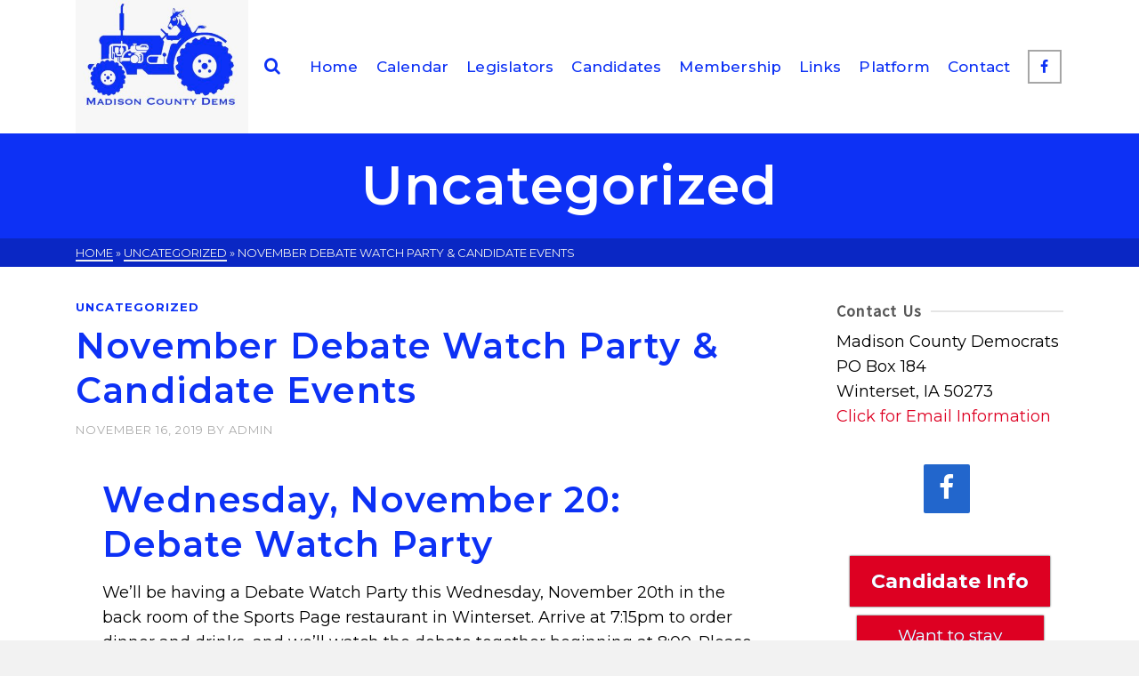

--- FILE ---
content_type: text/html; charset=UTF-8
request_url: https://www.madisoncountyiowademocrats.org/uncategorized/november-debate-watch-party-candidate-events/
body_size: 14712
content:
<!DOCTYPE html>
<html class="no-js" lang="en" itemtype="https://schema.org/Blog" itemscope>
<head>
	<meta charset="UTF-8">
	<link rel="profile" href="https://gmpg.org/xfn/11">
	<meta name="viewport" content="width=device-width, initial-scale=1.0">
	<meta http-equiv="X-UA-Compatible" content="IE=edge">
	<script>(function(html){html.className = html.className.replace(/\bno-js\b/,'js')})(document.documentElement);</script>
<meta name='robots' content='index, follow, max-image-preview:large, max-snippet:-1, max-video-preview:-1' />
	<style>img:is([sizes="auto" i], [sizes^="auto," i]) { contain-intrinsic-size: 3000px 1500px }</style>
	
	<!-- This site is optimized with the Yoast SEO plugin v26.3 - https://yoast.com/wordpress/plugins/seo/ -->
	<title>November Debate Watch Party &amp; Candidate Events - Madison County Democrats</title>
	<link rel="canonical" href="https://www.madisoncountyiowademocrats.org/uncategorized/november-debate-watch-party-candidate-events/" />
	<meta property="og:locale" content="en_US" />
	<meta property="og:type" content="article" />
	<meta property="og:title" content="November Debate Watch Party &amp; Candidate Events - Madison County Democrats" />
	<meta property="og:description" content="Wednesday, November 20: Debate Watch Party We&#8217;ll be having a Debate Watch Party this Wednesday, November 20th in the back room of the Sports Page restaurant in Winterset. Arrive at 7:15pm to order dinner and drinks, and we&#8217;ll watch the &hellip; Read More" />
	<meta property="og:url" content="https://www.madisoncountyiowademocrats.org/uncategorized/november-debate-watch-party-candidate-events/" />
	<meta property="og:site_name" content="Madison County Democrats" />
	<meta property="article:publisher" content="https://www.facebook.com/MadisonCountyDems/" />
	<meta property="article:published_time" content="2019-11-16T21:34:38+00:00" />
	<meta property="og:image" content="https://www.madisoncountyiowademocrats.org/wp-content/uploads/2018/09/20258097_10214146841773753_5218663967299163585_n.jpg" />
	<meta property="og:image:width" content="960" />
	<meta property="og:image:height" content="540" />
	<meta property="og:image:type" content="image/jpeg" />
	<meta name="author" content="admin" />
	<meta name="twitter:card" content="summary_large_image" />
	<meta name="twitter:label1" content="Written by" />
	<meta name="twitter:data1" content="admin" />
	<meta name="twitter:label2" content="Est. reading time" />
	<meta name="twitter:data2" content="1 minute" />
	<script type="application/ld+json" class="yoast-schema-graph">{"@context":"https://schema.org","@graph":[{"@type":"Article","@id":"https://www.madisoncountyiowademocrats.org/uncategorized/november-debate-watch-party-candidate-events/#article","isPartOf":{"@id":"https://www.madisoncountyiowademocrats.org/uncategorized/november-debate-watch-party-candidate-events/"},"author":{"name":"admin","@id":"https://www.madisoncountyiowademocrats.org/#/schema/person/0205b03556fcbe11c8aca723751bab56"},"headline":"November Debate Watch Party &#038; Candidate Events","datePublished":"2019-11-16T21:34:38+00:00","mainEntityOfPage":{"@id":"https://www.madisoncountyiowademocrats.org/uncategorized/november-debate-watch-party-candidate-events/"},"wordCount":311,"publisher":{"@id":"https://www.madisoncountyiowademocrats.org/#organization"},"image":{"@id":"https://www.madisoncountyiowademocrats.org/uncategorized/november-debate-watch-party-candidate-events/#primaryimage"},"thumbnailUrl":"https://www.madisoncountyiowademocrats.org/wp-content/uploads/2018/10/22448537_10214917447878424_2705156585878248348_n.jpg","inLanguage":"en"},{"@type":"WebPage","@id":"https://www.madisoncountyiowademocrats.org/uncategorized/november-debate-watch-party-candidate-events/","url":"https://www.madisoncountyiowademocrats.org/uncategorized/november-debate-watch-party-candidate-events/","name":"November Debate Watch Party & Candidate Events - Madison County Democrats","isPartOf":{"@id":"https://www.madisoncountyiowademocrats.org/#website"},"primaryImageOfPage":{"@id":"https://www.madisoncountyiowademocrats.org/uncategorized/november-debate-watch-party-candidate-events/#primaryimage"},"image":{"@id":"https://www.madisoncountyiowademocrats.org/uncategorized/november-debate-watch-party-candidate-events/#primaryimage"},"thumbnailUrl":"https://www.madisoncountyiowademocrats.org/wp-content/uploads/2018/10/22448537_10214917447878424_2705156585878248348_n.jpg","datePublished":"2019-11-16T21:34:38+00:00","breadcrumb":{"@id":"https://www.madisoncountyiowademocrats.org/uncategorized/november-debate-watch-party-candidate-events/#breadcrumb"},"inLanguage":"en","potentialAction":[{"@type":"ReadAction","target":["https://www.madisoncountyiowademocrats.org/uncategorized/november-debate-watch-party-candidate-events/"]}]},{"@type":"ImageObject","inLanguage":"en","@id":"https://www.madisoncountyiowademocrats.org/uncategorized/november-debate-watch-party-candidate-events/#primaryimage","url":"https://www.madisoncountyiowademocrats.org/wp-content/uploads/2018/10/22448537_10214917447878424_2705156585878248348_n.jpg","contentUrl":"https://www.madisoncountyiowademocrats.org/wp-content/uploads/2018/10/22448537_10214917447878424_2705156585878248348_n.jpg","width":960,"height":720},{"@type":"BreadcrumbList","@id":"https://www.madisoncountyiowademocrats.org/uncategorized/november-debate-watch-party-candidate-events/#breadcrumb","itemListElement":[{"@type":"ListItem","position":1,"name":"Home","item":"https://www.madisoncountyiowademocrats.org/"},{"@type":"ListItem","position":2,"name":"November Debate Watch Party &#038; Candidate Events"}]},{"@type":"WebSite","@id":"https://www.madisoncountyiowademocrats.org/#website","url":"https://www.madisoncountyiowademocrats.org/","name":"Madison County Democrats","description":"Democratic Central Committee in Madison County, Iowa","publisher":{"@id":"https://www.madisoncountyiowademocrats.org/#organization"},"potentialAction":[{"@type":"SearchAction","target":{"@type":"EntryPoint","urlTemplate":"https://www.madisoncountyiowademocrats.org/?s={search_term_string}"},"query-input":{"@type":"PropertyValueSpecification","valueRequired":true,"valueName":"search_term_string"}}],"inLanguage":"en"},{"@type":"Organization","@id":"https://www.madisoncountyiowademocrats.org/#organization","name":"Madison County IA Democrats","url":"https://www.madisoncountyiowademocrats.org/","logo":{"@type":"ImageObject","inLanguage":"en","@id":"https://www.madisoncountyiowademocrats.org/#/schema/logo/image/","url":"http://www.madcodemsia.com/wp-content/uploads/2017/04/new-democrats-logo-e1493141222707.png","contentUrl":"http://www.madcodemsia.com/wp-content/uploads/2017/04/new-democrats-logo-e1493141222707.png","width":755,"height":689,"caption":"Madison County IA Democrats"},"image":{"@id":"https://www.madisoncountyiowademocrats.org/#/schema/logo/image/"},"sameAs":["https://www.facebook.com/MadisonCountyDems/"]},{"@type":"Person","@id":"https://www.madisoncountyiowademocrats.org/#/schema/person/0205b03556fcbe11c8aca723751bab56","name":"admin","image":{"@type":"ImageObject","inLanguage":"en","@id":"https://www.madisoncountyiowademocrats.org/#/schema/person/image/","url":"https://secure.gravatar.com/avatar/252455554d6cac3bfaeba6bc55c8815d3dcf8ba07b9ff77d89026b0bbf8decfc?s=96&d=mm&r=g","contentUrl":"https://secure.gravatar.com/avatar/252455554d6cac3bfaeba6bc55c8815d3dcf8ba07b9ff77d89026b0bbf8decfc?s=96&d=mm&r=g","caption":"admin"}}]}</script>
	<!-- / Yoast SEO plugin. -->


<link rel='dns-prefetch' href='//fonts.googleapis.com' />
<link rel="alternate" type="application/rss+xml" title="Madison County Democrats &raquo; Feed" href="https://www.madisoncountyiowademocrats.org/feed/" />
<script type="text/javascript">
/* <![CDATA[ */
window._wpemojiSettings = {"baseUrl":"https:\/\/s.w.org\/images\/core\/emoji\/16.0.1\/72x72\/","ext":".png","svgUrl":"https:\/\/s.w.org\/images\/core\/emoji\/16.0.1\/svg\/","svgExt":".svg","source":{"concatemoji":"https:\/\/www.madisoncountyiowademocrats.org\/wp-includes\/js\/wp-emoji-release.min.js?ver=6.8.3"}};
/*! This file is auto-generated */
!function(s,n){var o,i,e;function c(e){try{var t={supportTests:e,timestamp:(new Date).valueOf()};sessionStorage.setItem(o,JSON.stringify(t))}catch(e){}}function p(e,t,n){e.clearRect(0,0,e.canvas.width,e.canvas.height),e.fillText(t,0,0);var t=new Uint32Array(e.getImageData(0,0,e.canvas.width,e.canvas.height).data),a=(e.clearRect(0,0,e.canvas.width,e.canvas.height),e.fillText(n,0,0),new Uint32Array(e.getImageData(0,0,e.canvas.width,e.canvas.height).data));return t.every(function(e,t){return e===a[t]})}function u(e,t){e.clearRect(0,0,e.canvas.width,e.canvas.height),e.fillText(t,0,0);for(var n=e.getImageData(16,16,1,1),a=0;a<n.data.length;a++)if(0!==n.data[a])return!1;return!0}function f(e,t,n,a){switch(t){case"flag":return n(e,"\ud83c\udff3\ufe0f\u200d\u26a7\ufe0f","\ud83c\udff3\ufe0f\u200b\u26a7\ufe0f")?!1:!n(e,"\ud83c\udde8\ud83c\uddf6","\ud83c\udde8\u200b\ud83c\uddf6")&&!n(e,"\ud83c\udff4\udb40\udc67\udb40\udc62\udb40\udc65\udb40\udc6e\udb40\udc67\udb40\udc7f","\ud83c\udff4\u200b\udb40\udc67\u200b\udb40\udc62\u200b\udb40\udc65\u200b\udb40\udc6e\u200b\udb40\udc67\u200b\udb40\udc7f");case"emoji":return!a(e,"\ud83e\udedf")}return!1}function g(e,t,n,a){var r="undefined"!=typeof WorkerGlobalScope&&self instanceof WorkerGlobalScope?new OffscreenCanvas(300,150):s.createElement("canvas"),o=r.getContext("2d",{willReadFrequently:!0}),i=(o.textBaseline="top",o.font="600 32px Arial",{});return e.forEach(function(e){i[e]=t(o,e,n,a)}),i}function t(e){var t=s.createElement("script");t.src=e,t.defer=!0,s.head.appendChild(t)}"undefined"!=typeof Promise&&(o="wpEmojiSettingsSupports",i=["flag","emoji"],n.supports={everything:!0,everythingExceptFlag:!0},e=new Promise(function(e){s.addEventListener("DOMContentLoaded",e,{once:!0})}),new Promise(function(t){var n=function(){try{var e=JSON.parse(sessionStorage.getItem(o));if("object"==typeof e&&"number"==typeof e.timestamp&&(new Date).valueOf()<e.timestamp+604800&&"object"==typeof e.supportTests)return e.supportTests}catch(e){}return null}();if(!n){if("undefined"!=typeof Worker&&"undefined"!=typeof OffscreenCanvas&&"undefined"!=typeof URL&&URL.createObjectURL&&"undefined"!=typeof Blob)try{var e="postMessage("+g.toString()+"("+[JSON.stringify(i),f.toString(),p.toString(),u.toString()].join(",")+"));",a=new Blob([e],{type:"text/javascript"}),r=new Worker(URL.createObjectURL(a),{name:"wpTestEmojiSupports"});return void(r.onmessage=function(e){c(n=e.data),r.terminate(),t(n)})}catch(e){}c(n=g(i,f,p,u))}t(n)}).then(function(e){for(var t in e)n.supports[t]=e[t],n.supports.everything=n.supports.everything&&n.supports[t],"flag"!==t&&(n.supports.everythingExceptFlag=n.supports.everythingExceptFlag&&n.supports[t]);n.supports.everythingExceptFlag=n.supports.everythingExceptFlag&&!n.supports.flag,n.DOMReady=!1,n.readyCallback=function(){n.DOMReady=!0}}).then(function(){return e}).then(function(){var e;n.supports.everything||(n.readyCallback(),(e=n.source||{}).concatemoji?t(e.concatemoji):e.wpemoji&&e.twemoji&&(t(e.twemoji),t(e.wpemoji)))}))}((window,document),window._wpemojiSettings);
/* ]]> */
</script>
<style id='wp-emoji-styles-inline-css' type='text/css'>

	img.wp-smiley, img.emoji {
		display: inline !important;
		border: none !important;
		box-shadow: none !important;
		height: 1em !important;
		width: 1em !important;
		margin: 0 0.07em !important;
		vertical-align: -0.1em !important;
		background: none !important;
		padding: 0 !important;
	}
</style>
<link rel='stylesheet' id='wp-block-library-css' href='https://www.madisoncountyiowademocrats.org/wp-includes/css/dist/block-library/style.min.css?ver=6.8.3' type='text/css' media='all' />
<style id='classic-theme-styles-inline-css' type='text/css'>
/*! This file is auto-generated */
.wp-block-button__link{color:#fff;background-color:#32373c;border-radius:9999px;box-shadow:none;text-decoration:none;padding:calc(.667em + 2px) calc(1.333em + 2px);font-size:1.125em}.wp-block-file__button{background:#32373c;color:#fff;text-decoration:none}
</style>
<style id='esf-fb-halfwidth-style-inline-css' type='text/css'>
.wp-block-create-block-easy-social-feed-facebook-carousel{background-color:#21759b;color:#fff;padding:2px}

</style>
<style id='esf-fb-fullwidth-style-inline-css' type='text/css'>
.wp-block-create-block-easy-social-feed-facebook-carousel{background-color:#21759b;color:#fff;padding:2px}

</style>
<style id='esf-fb-thumbnail-style-inline-css' type='text/css'>
.wp-block-create-block-easy-social-feed-facebook-carousel{background-color:#21759b;color:#fff;padding:2px}

</style>
<style id='global-styles-inline-css' type='text/css'>
:root{--wp--preset--aspect-ratio--square: 1;--wp--preset--aspect-ratio--4-3: 4/3;--wp--preset--aspect-ratio--3-4: 3/4;--wp--preset--aspect-ratio--3-2: 3/2;--wp--preset--aspect-ratio--2-3: 2/3;--wp--preset--aspect-ratio--16-9: 16/9;--wp--preset--aspect-ratio--9-16: 9/16;--wp--preset--color--black: #000000;--wp--preset--color--cyan-bluish-gray: #abb8c3;--wp--preset--color--white: #ffffff;--wp--preset--color--pale-pink: #f78da7;--wp--preset--color--vivid-red: #cf2e2e;--wp--preset--color--luminous-vivid-orange: #ff6900;--wp--preset--color--luminous-vivid-amber: #fcb900;--wp--preset--color--light-green-cyan: #7bdcb5;--wp--preset--color--vivid-green-cyan: #00d084;--wp--preset--color--pale-cyan-blue: #8ed1fc;--wp--preset--color--vivid-cyan-blue: #0693e3;--wp--preset--color--vivid-purple: #9b51e0;--wp--preset--color--central-palette-1: #000000;--wp--preset--color--central-palette-2: #FFFFFF;--wp--preset--color--central-palette-3: #0D31F5;--wp--preset--color--central-palette-4: #20FC8F;--wp--preset--gradient--vivid-cyan-blue-to-vivid-purple: linear-gradient(135deg,rgba(6,147,227,1) 0%,rgb(155,81,224) 100%);--wp--preset--gradient--light-green-cyan-to-vivid-green-cyan: linear-gradient(135deg,rgb(122,220,180) 0%,rgb(0,208,130) 100%);--wp--preset--gradient--luminous-vivid-amber-to-luminous-vivid-orange: linear-gradient(135deg,rgba(252,185,0,1) 0%,rgba(255,105,0,1) 100%);--wp--preset--gradient--luminous-vivid-orange-to-vivid-red: linear-gradient(135deg,rgba(255,105,0,1) 0%,rgb(207,46,46) 100%);--wp--preset--gradient--very-light-gray-to-cyan-bluish-gray: linear-gradient(135deg,rgb(238,238,238) 0%,rgb(169,184,195) 100%);--wp--preset--gradient--cool-to-warm-spectrum: linear-gradient(135deg,rgb(74,234,220) 0%,rgb(151,120,209) 20%,rgb(207,42,186) 40%,rgb(238,44,130) 60%,rgb(251,105,98) 80%,rgb(254,248,76) 100%);--wp--preset--gradient--blush-light-purple: linear-gradient(135deg,rgb(255,206,236) 0%,rgb(152,150,240) 100%);--wp--preset--gradient--blush-bordeaux: linear-gradient(135deg,rgb(254,205,165) 0%,rgb(254,45,45) 50%,rgb(107,0,62) 100%);--wp--preset--gradient--luminous-dusk: linear-gradient(135deg,rgb(255,203,112) 0%,rgb(199,81,192) 50%,rgb(65,88,208) 100%);--wp--preset--gradient--pale-ocean: linear-gradient(135deg,rgb(255,245,203) 0%,rgb(182,227,212) 50%,rgb(51,167,181) 100%);--wp--preset--gradient--electric-grass: linear-gradient(135deg,rgb(202,248,128) 0%,rgb(113,206,126) 100%);--wp--preset--gradient--midnight: linear-gradient(135deg,rgb(2,3,129) 0%,rgb(40,116,252) 100%);--wp--preset--font-size--small: 13px;--wp--preset--font-size--medium: 20px;--wp--preset--font-size--large: 36px;--wp--preset--font-size--x-large: 42px;--wp--preset--spacing--20: 0.44rem;--wp--preset--spacing--30: 0.67rem;--wp--preset--spacing--40: 1rem;--wp--preset--spacing--50: 1.5rem;--wp--preset--spacing--60: 2.25rem;--wp--preset--spacing--70: 3.38rem;--wp--preset--spacing--80: 5.06rem;--wp--preset--shadow--natural: 6px 6px 9px rgba(0, 0, 0, 0.2);--wp--preset--shadow--deep: 12px 12px 50px rgba(0, 0, 0, 0.4);--wp--preset--shadow--sharp: 6px 6px 0px rgba(0, 0, 0, 0.2);--wp--preset--shadow--outlined: 6px 6px 0px -3px rgba(255, 255, 255, 1), 6px 6px rgba(0, 0, 0, 1);--wp--preset--shadow--crisp: 6px 6px 0px rgba(0, 0, 0, 1);}:where(.is-layout-flex){gap: 0.5em;}:where(.is-layout-grid){gap: 0.5em;}body .is-layout-flex{display: flex;}.is-layout-flex{flex-wrap: wrap;align-items: center;}.is-layout-flex > :is(*, div){margin: 0;}body .is-layout-grid{display: grid;}.is-layout-grid > :is(*, div){margin: 0;}:where(.wp-block-columns.is-layout-flex){gap: 2em;}:where(.wp-block-columns.is-layout-grid){gap: 2em;}:where(.wp-block-post-template.is-layout-flex){gap: 1.25em;}:where(.wp-block-post-template.is-layout-grid){gap: 1.25em;}.has-black-color{color: var(--wp--preset--color--black) !important;}.has-cyan-bluish-gray-color{color: var(--wp--preset--color--cyan-bluish-gray) !important;}.has-white-color{color: var(--wp--preset--color--white) !important;}.has-pale-pink-color{color: var(--wp--preset--color--pale-pink) !important;}.has-vivid-red-color{color: var(--wp--preset--color--vivid-red) !important;}.has-luminous-vivid-orange-color{color: var(--wp--preset--color--luminous-vivid-orange) !important;}.has-luminous-vivid-amber-color{color: var(--wp--preset--color--luminous-vivid-amber) !important;}.has-light-green-cyan-color{color: var(--wp--preset--color--light-green-cyan) !important;}.has-vivid-green-cyan-color{color: var(--wp--preset--color--vivid-green-cyan) !important;}.has-pale-cyan-blue-color{color: var(--wp--preset--color--pale-cyan-blue) !important;}.has-vivid-cyan-blue-color{color: var(--wp--preset--color--vivid-cyan-blue) !important;}.has-vivid-purple-color{color: var(--wp--preset--color--vivid-purple) !important;}.has-black-background-color{background-color: var(--wp--preset--color--black) !important;}.has-cyan-bluish-gray-background-color{background-color: var(--wp--preset--color--cyan-bluish-gray) !important;}.has-white-background-color{background-color: var(--wp--preset--color--white) !important;}.has-pale-pink-background-color{background-color: var(--wp--preset--color--pale-pink) !important;}.has-vivid-red-background-color{background-color: var(--wp--preset--color--vivid-red) !important;}.has-luminous-vivid-orange-background-color{background-color: var(--wp--preset--color--luminous-vivid-orange) !important;}.has-luminous-vivid-amber-background-color{background-color: var(--wp--preset--color--luminous-vivid-amber) !important;}.has-light-green-cyan-background-color{background-color: var(--wp--preset--color--light-green-cyan) !important;}.has-vivid-green-cyan-background-color{background-color: var(--wp--preset--color--vivid-green-cyan) !important;}.has-pale-cyan-blue-background-color{background-color: var(--wp--preset--color--pale-cyan-blue) !important;}.has-vivid-cyan-blue-background-color{background-color: var(--wp--preset--color--vivid-cyan-blue) !important;}.has-vivid-purple-background-color{background-color: var(--wp--preset--color--vivid-purple) !important;}.has-black-border-color{border-color: var(--wp--preset--color--black) !important;}.has-cyan-bluish-gray-border-color{border-color: var(--wp--preset--color--cyan-bluish-gray) !important;}.has-white-border-color{border-color: var(--wp--preset--color--white) !important;}.has-pale-pink-border-color{border-color: var(--wp--preset--color--pale-pink) !important;}.has-vivid-red-border-color{border-color: var(--wp--preset--color--vivid-red) !important;}.has-luminous-vivid-orange-border-color{border-color: var(--wp--preset--color--luminous-vivid-orange) !important;}.has-luminous-vivid-amber-border-color{border-color: var(--wp--preset--color--luminous-vivid-amber) !important;}.has-light-green-cyan-border-color{border-color: var(--wp--preset--color--light-green-cyan) !important;}.has-vivid-green-cyan-border-color{border-color: var(--wp--preset--color--vivid-green-cyan) !important;}.has-pale-cyan-blue-border-color{border-color: var(--wp--preset--color--pale-cyan-blue) !important;}.has-vivid-cyan-blue-border-color{border-color: var(--wp--preset--color--vivid-cyan-blue) !important;}.has-vivid-purple-border-color{border-color: var(--wp--preset--color--vivid-purple) !important;}.has-vivid-cyan-blue-to-vivid-purple-gradient-background{background: var(--wp--preset--gradient--vivid-cyan-blue-to-vivid-purple) !important;}.has-light-green-cyan-to-vivid-green-cyan-gradient-background{background: var(--wp--preset--gradient--light-green-cyan-to-vivid-green-cyan) !important;}.has-luminous-vivid-amber-to-luminous-vivid-orange-gradient-background{background: var(--wp--preset--gradient--luminous-vivid-amber-to-luminous-vivid-orange) !important;}.has-luminous-vivid-orange-to-vivid-red-gradient-background{background: var(--wp--preset--gradient--luminous-vivid-orange-to-vivid-red) !important;}.has-very-light-gray-to-cyan-bluish-gray-gradient-background{background: var(--wp--preset--gradient--very-light-gray-to-cyan-bluish-gray) !important;}.has-cool-to-warm-spectrum-gradient-background{background: var(--wp--preset--gradient--cool-to-warm-spectrum) !important;}.has-blush-light-purple-gradient-background{background: var(--wp--preset--gradient--blush-light-purple) !important;}.has-blush-bordeaux-gradient-background{background: var(--wp--preset--gradient--blush-bordeaux) !important;}.has-luminous-dusk-gradient-background{background: var(--wp--preset--gradient--luminous-dusk) !important;}.has-pale-ocean-gradient-background{background: var(--wp--preset--gradient--pale-ocean) !important;}.has-electric-grass-gradient-background{background: var(--wp--preset--gradient--electric-grass) !important;}.has-midnight-gradient-background{background: var(--wp--preset--gradient--midnight) !important;}.has-small-font-size{font-size: var(--wp--preset--font-size--small) !important;}.has-medium-font-size{font-size: var(--wp--preset--font-size--medium) !important;}.has-large-font-size{font-size: var(--wp--preset--font-size--large) !important;}.has-x-large-font-size{font-size: var(--wp--preset--font-size--x-large) !important;}
:where(.wp-block-post-template.is-layout-flex){gap: 1.25em;}:where(.wp-block-post-template.is-layout-grid){gap: 1.25em;}
:where(.wp-block-columns.is-layout-flex){gap: 2em;}:where(.wp-block-columns.is-layout-grid){gap: 2em;}
:root :where(.wp-block-pullquote){font-size: 1.5em;line-height: 1.6;}
</style>
<link rel='stylesheet' id='easy-facebook-likebox-custom-fonts-css' href='https://www.madisoncountyiowademocrats.org/wp-content/plugins/easy-facebook-likebox/frontend/assets/css/esf-custom-fonts.css?ver=6.8.3' type='text/css' media='all' />
<link rel='stylesheet' id='easy-facebook-likebox-popup-styles-css' href='https://www.madisoncountyiowademocrats.org/wp-content/plugins/easy-facebook-likebox/facebook/frontend/assets/css/esf-free-popup.css?ver=6.6.5' type='text/css' media='all' />
<link rel='stylesheet' id='easy-facebook-likebox-frontend-css' href='https://www.madisoncountyiowademocrats.org/wp-content/plugins/easy-facebook-likebox/facebook/frontend/assets/css/easy-facebook-likebox-frontend.css?ver=6.6.5' type='text/css' media='all' />
<link rel='stylesheet' id='easy-facebook-likebox-customizer-style-css' href='https://www.madisoncountyiowademocrats.org/wp-admin/admin-ajax.php?action=easy-facebook-likebox-customizer-style&#038;ver=6.6.5' type='text/css' media='all' />
<!--[if lt IE]>
<link rel='stylesheet' id='ascend_ie_fallback-css' href='https://www.madisoncountyiowademocrats.org/wp-content/themes/ascend_premium/assets/css/ie_fallback.css?ver=1.9.32' type='text/css' media='all' />
<![endif]-->
<link rel='stylesheet' id='tablepress-default-css' href='https://www.madisoncountyiowademocrats.org/wp-content/plugins/tablepress/css/build/default.css?ver=3.2.5' type='text/css' media='all' />
<link rel='stylesheet' id='esf-custom-fonts-css' href='https://www.madisoncountyiowademocrats.org/wp-content/plugins/easy-facebook-likebox/frontend/assets/css/esf-custom-fonts.css?ver=6.8.3' type='text/css' media='all' />
<link rel='stylesheet' id='esf-insta-frontend-css' href='https://www.madisoncountyiowademocrats.org/wp-content/plugins/easy-facebook-likebox//instagram/frontend/assets/css/esf-insta-frontend.css?ver=6.8.3' type='text/css' media='all' />
<link rel='stylesheet' id='esf-insta-customizer-style-css' href='https://www.madisoncountyiowademocrats.org/wp-admin/admin-ajax.php?action=esf-insta-customizer-style&#038;ver=6.8.3' type='text/css' media='all' />
<style id='kadence-blocks-global-variables-inline-css' type='text/css'>
:root {--global-kb-font-size-sm:clamp(0.8rem, 0.73rem + 0.217vw, 0.9rem);--global-kb-font-size-md:clamp(1.1rem, 0.995rem + 0.326vw, 1.25rem);--global-kb-font-size-lg:clamp(1.75rem, 1.576rem + 0.543vw, 2rem);--global-kb-font-size-xl:clamp(2.25rem, 1.728rem + 1.63vw, 3rem);--global-kb-font-size-xxl:clamp(2.5rem, 1.456rem + 3.26vw, 4rem);--global-kb-font-size-xxxl:clamp(2.75rem, 0.489rem + 7.065vw, 6rem);}:root {--global-palette1: #3182CE;--global-palette2: #2B6CB0;--global-palette3: #1A202C;--global-palette4: #2D3748;--global-palette5: #4A5568;--global-palette6: #718096;--global-palette7: #EDF2F7;--global-palette8: #F7FAFC;--global-palette9: #ffffff;}
</style>
<link rel='stylesheet' id='kadence_slider_css-css' href='https://www.madisoncountyiowademocrats.org/wp-content/plugins/kadence-slider/css/ksp.css?ver=2.3.6' type='text/css' media='all' />
<link rel='stylesheet' id='ascend_main-css' href='https://www.madisoncountyiowademocrats.org/wp-content/themes/ascend_premium/assets/css/ascend.css?ver=1.9.32' type='text/css' media='all' />
<link rel='stylesheet' id='ascend_posttype-css' href='https://www.madisoncountyiowademocrats.org/wp-content/themes/ascend_premium/assets/css/ascend_posttype.css?ver=1.9.32' type='text/css' media='all' />
<link rel='stylesheet' id='ascend_icons-css' href='https://www.madisoncountyiowademocrats.org/wp-content/themes/ascend_premium/assets/css/ascend_icons.css?ver=1.9.32' type='text/css' media='all' />
<link rel='stylesheet' id='redux-google-fonts-ascend-css' href='https://fonts.googleapis.com/css?family=Source+Sans+Pro%3A400%7CMontserrat%3A100%2C200%2C300%2C400%2C500%2C600%2C700%2C800%2C900%2C100italic%2C200italic%2C300italic%2C400italic%2C500italic%2C600italic%2C700italic%2C800italic%2C900italic%7CRaleway%3A400&#038;subset=latin&#038;ver=6.8.3' type='text/css' media='all' />
<link rel='stylesheet' id='redux-google-fonts-kadence_slider-css' href='https://fonts.googleapis.com/css?family=Raleway%3A800%2C400%2C300%2C200%7CMontserrat%3A600&#038;ver=6.8.3' type='text/css' media='all' />
<style id="kt_central_palette_gutenberg_css" type="text/css">.has-central-palette-1-color{color:#000000}.has-central-palette-1-background-color{background-color:#000000}.has-central-palette-2-color{color:#FFFFFF}.has-central-palette-2-background-color{background-color:#FFFFFF}.has-central-palette-3-color{color:#0D31F5}.has-central-palette-3-background-color{background-color:#0D31F5}.has-central-palette-4-color{color:#20FC8F}.has-central-palette-4-background-color{background-color:#20FC8F}
</style>
<script type="text/javascript" src="https://www.madisoncountyiowademocrats.org/wp-includes/js/jquery/jquery.min.js?ver=3.7.1" id="jquery-core-js"></script>
<script type="text/javascript" src="https://www.madisoncountyiowademocrats.org/wp-includes/js/jquery/jquery-migrate.min.js?ver=3.4.1" id="jquery-migrate-js"></script>
<script type="text/javascript" src="https://www.madisoncountyiowademocrats.org/wp-content/plugins/easy-facebook-likebox/facebook/frontend/assets/js/esf-free-popup.min.js?ver=6.6.5" id="easy-facebook-likebox-popup-script-js"></script>
<script type="text/javascript" id="easy-facebook-likebox-public-script-js-extra">
/* <![CDATA[ */
var public_ajax = {"ajax_url":"https:\/\/www.madisoncountyiowademocrats.org\/wp-admin\/admin-ajax.php","efbl_is_fb_pro":""};
/* ]]> */
</script>
<script type="text/javascript" src="https://www.madisoncountyiowademocrats.org/wp-content/plugins/easy-facebook-likebox/facebook/frontend/assets/js/public.js?ver=6.6.5" id="easy-facebook-likebox-public-script-js"></script>
<!--[if lt IE 9]>
<script type="text/javascript" src="https://www.madisoncountyiowademocrats.org/wp-content/themes/ascend_premium/assets/js/vendor/html5shiv.min.js?ver=6.8.3" id="ascend-html5shiv-js"></script>
<![endif]-->
<!--[if lt IE 9]>
<script type="text/javascript" src="https://www.madisoncountyiowademocrats.org/wp-content/themes/ascend_premium/assets/js/vendor/respond.min.js?ver=6.8.3" id="ascend-respond-js"></script>
<![endif]-->
<script type="text/javascript" src="https://www.madisoncountyiowademocrats.org/wp-content/plugins/easy-facebook-likebox/frontend/assets/js/imagesloaded.pkgd.min.js?ver=6.8.3" id="imagesloaded.pkgd.min-js"></script>
<script type="text/javascript" id="esf-insta-public-js-extra">
/* <![CDATA[ */
var esf_insta = {"ajax_url":"https:\/\/www.madisoncountyiowademocrats.org\/wp-admin\/admin-ajax.php","version":"free","nonce":"fa9b354b94"};
/* ]]> */
</script>
<script type="text/javascript" src="https://www.madisoncountyiowademocrats.org/wp-content/plugins/easy-facebook-likebox//instagram/frontend/assets/js/esf-insta-public.js?ver=1" id="esf-insta-public-js"></script>
<script type="text/javascript" src="https://www.madisoncountyiowademocrats.org/wp-content/themes/ascend_premium/assets/js/vendor/custom-modernizer-min.js?ver=1.9.32" id="modernizrc-js"></script>
<link rel="https://api.w.org/" href="https://www.madisoncountyiowademocrats.org/wp-json/" /><link rel="alternate" title="JSON" type="application/json" href="https://www.madisoncountyiowademocrats.org/wp-json/wp/v2/posts/819" /><link rel="EditURI" type="application/rsd+xml" title="RSD" href="https://www.madisoncountyiowademocrats.org/xmlrpc.php?rsd" />
<meta name="generator" content="WordPress 6.8.3" />
<link rel='shortlink' href='https://www.madisoncountyiowademocrats.org/?p=819' />
<link rel="alternate" title="oEmbed (JSON)" type="application/json+oembed" href="https://www.madisoncountyiowademocrats.org/wp-json/oembed/1.0/embed?url=https%3A%2F%2Fwww.madisoncountyiowademocrats.org%2Funcategorized%2Fnovember-debate-watch-party-candidate-events%2F" />
<link rel="alternate" title="oEmbed (XML)" type="text/xml+oembed" href="https://www.madisoncountyiowademocrats.org/wp-json/oembed/1.0/embed?url=https%3A%2F%2Fwww.madisoncountyiowademocrats.org%2Funcategorized%2Fnovember-debate-watch-party-candidate-events%2F&#038;format=xml" />
<!-- Global site tag (gtag.js) - Google Analytics -->
<script async src="https://www.googletagmanager.com/gtag/js?id=UA-124194024-1"></script>
<script>
  window.dataLayer = window.dataLayer || [];
  function gtag(){dataLayer.push(arguments);}
  gtag('js', new Date());

  gtag('config', 'UA-124194024-1');
</script><script type="text/javascript">var light_error = "The image could not be loaded.", light_of = "%curr% of %total%";</script><style type="text/css" id="kt-custom-css">a, .primary-color, .postlist article .entry-content a.more-link:hover,.widget_price_filter .price_slider_amount .button, .product .product_meta a:hover, .star-rating, .above-footer-widgets a:not(.button):hover, .sidebar a:not(.button):hover, .elementor-widget-sidebar a:not(.button):hover, .footerclass a:hover, .posttags a:hover, .tagcloud a:hover, .kt_bc_nomargin #kadbreadcrumbs a:hover, #kadbreadcrumbs a:hover, .wp-pagenavi a:hover, .woocommerce-pagination ul.page-numbers li a:hover, .woocommerce-pagination ul.page-numbers li span:hover, .has-ascend-primary-color {color:#0d31f5;} .comment-content a:not(.button):hover, .entry-content p a:not(.button):not(.select2-choice):not([data-rel="lightbox"]):hover, .kt_product_toggle_outer .toggle_grid:hover, .kt_product_toggle_outer .toggle_list:hover, .kt_product_toggle_outer .toggle_grid.toggle_active, .kt_product_toggle_outer .toggle_list.toggle_active, .product .product_meta a, .product .woocommerce-tabs .wc-tabs > li.active > a, .product .woocommerce-tabs .wc-tabs > li.active > a:hover, .product .woocommerce-tabs .wc-tabs > li.active > a:focus, #payment ul.wc_payment_methods li.wc_payment_method input[type=radio]:first-child:checked+label, .kt-woo-account-nav .woocommerce-MyAccount-navigation ul li.is-active a, a.added_to_cart, .widget_pages ul li.kt-drop-toggle > .kt-toggle-sub, .widget_categories ul li.kt-drop-toggle > .kt-toggle-sub, .widget_product_categories ul li.kt-drop-toggle > .kt-toggle-sub, .widget_recent_entries ul li a:hover ~ .kt-toggle-sub, .widget_recent_comments ul li a:hover ~ .kt-toggle-sub, .widget_archive ul li a:hover ~ .kt-toggle-sub, .widget_pages ul li a:hover ~ .kt-toggle-sub, .widget_categories ul li a:hover ~ .kt-toggle-sub, .widget_meta ul li a:hover ~ .kt-toggle-sub, .widget_product_categories ul li a:hover ~ .kt-toggle-sub,.kt-tabs.kt-tabs-style2 > li > a:hover, .kt-tabs > li.active > a, .kt-tabs > li.active > a:hover, .kt-tabs > li.active > a:focus, .kt_bc_nomargin #kadbreadcrumbs a:hover, #kadbreadcrumbs a:hover, .footerclass .menu li a:hover, .widget_recent_entries ul li a:hover, .posttags a:hover, .tagcloud a:hover,.widget_recent_comments ul li a:hover, .widget_archive ul li a:hover, .widget_pages ul li a:hover, .widget_categories ul li a:hover, .widget_meta ul li a:hover, .widget_product_categories ul li a:hover, .box-icon-item .icon-container .icon-left-highlight,.box-icon-item .icon-container .icon-right-highlight, .widget_pages ul li.current-cat > a, .widget_categories ul li.current-cat > a, .widget_product_categories ul li.current-cat > a, #payment ul.wc_payment_methods li.wc_payment_method input[type=radio]:first-child:checked + label:before, .wp-pagenavi .current, .wp-pagenavi a:hover, .kt-mobile-header-toggle .kt-extras-label.header-underscore-icon, .woocommerce-pagination ul.page-numbers li a.current, .woocommerce-pagination ul.page-numbers li span.current, .woocommerce-pagination ul.page-numbers li a:hover, .woocommerce-pagination ul.page-numbers li span:hover, .widget_layered_nav ul li.chosen a, .widget_layered_nav_filters ul li a, .widget_rating_filter ul li.chosen a, .variations .kad_radio_variations label.selectedValue, .variations .kad_radio_variations label:hover{border-color:#0d31f5;} .kt-header-extras span.kt-cart-total, .btn, .button, .submit, button, input[type="submit"], .portfolio-loop-image-container .portfolio-hover-item .portfolio-overlay-color, .kt_product_toggle_outer .toggle_grid.toggle_active, .kt_product_toggle_outer .toggle_list.toggle_active, .product .woocommerce-tabs .wc-tabs > li.active > a, .product .woocommerce-tabs .wc-tabs > li.active > a:hover, .product .woocommerce-tabs .wc-tabs > li.active > a:focus, .product .woocommerce-tabs .wc-tabs:before, .woocommerce-info, .woocommerce-message, .woocommerce-noreviews, p.no-comments, .widget_pages ul li ul li.current-cat > a:before, .widget_categories ul li ul li.current-cat > a:before, .widget_product_categories ul li ul li.current-cat > a:before, .widget_pages ul li ul li a:hover:before, .widget_categories ul li ul li a:hover:before, .widget_product_categories ul li ul li a:hover:before, .kadence_recent_posts a.posts_widget_readmore:hover:before, .kt-accordion > .panel h5:after, .kt-tabs:before, .image_menu_overlay, .kadence_social_widget a:hover, .kt-tabs > li.active > a, .kt-tabs > li.active > a:hover, .kt-tabs > li.active > a:focus, .widget_pages ul li.current-cat > .count, .widget_categories ul li.current-cat > .count, .widget_product_categories ul li.current-cat > .count, .widget_recent_entries ul li a:hover ~ .count, .widget_recent_comments ul li a:hover ~ .count, .widget_archive ul li a:hover ~ .count, .widget_pages ul li a:hover ~ .count, .widget_categories ul li a:hover ~ .count, .widget_meta ul li a:hover ~ .count, .widget_product_categories ul li a:hover ~ .count, #payment ul.wc_payment_methods li.wc_payment_method input[type=radio]:first-child:checked + label:before, .select2-results .select2-highlighted, .wp-pagenavi .current, .kt-header-extras span.kt-cart-total, .kt-mobile-header-toggle span.kt-cart-total, .woocommerce-pagination ul.page-numbers li a.current, .woocommerce-pagination ul.page-numbers li span.current,.widget_price_filter .ui-slider .ui-slider-handle, .widget_layered_nav ul li.chosen span.count, .widget_layered_nav_filters ul li span.count, .variations .kad_radio_variations label.selectedValue, .box-icon-item .menu-icon-read-more .read-more-highlight, .select2-container--default .select2-results__option--highlighted[aria-selected], p.demo_store, .has-ascend-primary-background-color {background:#0d31f5;}@media (max-width: 767px){.filter-set li a.selected {background:#0d31f5;}} .has-ascend-primary-light-color {color:#2145ff} .has-ascend-primary-light-background-color{ background-color: #2145ff}.kad-header-height {height:150px;}.kad-topbar-height {min-height:36px;}.kad-mobile-header-height {height:60px;}.titleclass .entry-title{font-size:60px;}@media (max-width: 768px) {.titleclass .entry-title{font-size:30px;}}.titleclass .subtitle{font-size:40px;}@media (max-width: 768px) {.titleclass .subtitle{font-size:20px;}}.titleclass .page-header  {height:150px;}@media (max-width: 768px) {.titleclass .page-header {height:150px;}}.product_item .product_archive_title {min-height:20px;}.second-navclass .sf-menu>li:after {background:#fff;}.kt-header-extras .kadence_social_widget a, .mobile-header-container .kt-mobile-header-toggle button {color:#0d31f5;} button.mobile-navigation-toggle .kt-mnt span {background:#0d31f5;} .kt-header-extras .kadence_social_widget a:hover{color:#fff;}.pop-modal-body .kt-woo-account-nav .kad-customer-name h5, .pop-modal-body .kt-woo-account-nav a, .pop-modal-body ul.product_list_widget li a:not(.remove), .pop-modal-body ul.product_list_widget {color:#fff;} .kt-mobile-menu form.search-form input[type="search"]::-webkit-input-placeholder {color:#fff;}.kt-mobile-menu form.search-form input[type="search"]:-ms-input-placeholder {color:#fff;}.kt-mobile-menu form.search-form input[type="search"]::-moz-placeholder {color:#fff;}.page-header {text-align:center;}.kt-header-extras #kad-head-cart-popup ul a:not(.remove), .kt-header-extras #kad-head-cart-popup ul .quantity, .kt-header-extras #kad-head-cart-popup ul li.empty, .kad-header-menu-inner .kt-header-extras .kt-woo-account-nav h5, .kad-relative-vertical-content .kt-header-extras .kt-woo-account-nav h5 {color:#20fc8f;}.titleclass .subtitle {text-transform:uppercase;}.container-fullwidth .entry-content .aligncenter[class^=wp-block] { max-width:1140px}</style><link rel="icon" href="https://www.madisoncountyiowademocrats.org/wp-content/uploads/2018/02/cropped-443_image_27750596_1290560877711599_19934685805888155_n-32x32.jpg" sizes="32x32" />
<link rel="icon" href="https://www.madisoncountyiowademocrats.org/wp-content/uploads/2018/02/cropped-443_image_27750596_1290560877711599_19934685805888155_n-192x192.jpg" sizes="192x192" />
<link rel="apple-touch-icon" href="https://www.madisoncountyiowademocrats.org/wp-content/uploads/2018/02/cropped-443_image_27750596_1290560877711599_19934685805888155_n-180x180.jpg" />
<meta name="msapplication-TileImage" content="https://www.madisoncountyiowademocrats.org/wp-content/uploads/2018/02/cropped-443_image_27750596_1290560877711599_19934685805888155_n-270x270.jpg" />
<style type="text/css" title="dynamic-css" class="options-output">.topbarclass{font-size:12px;}.titleclass{background-color:#0d31f5;}.titleclass .top-contain-title{color:#ffffff;}.titleclass .subtitle, .titleclass .page-header-inner #kadbreadcrumbs, .titleclass .page-header-inner #kadbreadcrumbs a{color:#ffffff;}.product_item .product_archive_title{font-family:"Source Sans Pro";text-transform:none;line-height:20px;letter-spacing:1.2;font-weight:normal;font-style:600;color:#444444;font-size:15px;}.footerclass, .footerclass .footer-widget-title span, body.body-style-bubbled .footerclass .footer-widget-title span{background-color:#20fc8f;}.footerbase{background-color:#0d31f5;}h1, .h1class{font-family:Montserrat;line-height:50px;letter-spacing:1.2px;font-weight:600;font-style:normal;color:#0d31f5;font-size:40px;}h2, .h2class{font-family:Montserrat;line-height:40px;letter-spacing:1.2px;font-weight:500;font-style:normal;color:#0d31f5;font-size:32px;}h3{font-family:Raleway;line-height:40px;letter-spacing:0px;font-weight:400;font-style:normal;color:#0d31f5;font-size:28px;}h4{font-family:"Source Sans Pro";line-height:40px;letter-spacing:1.2px;font-weight:400;font-style:normal;color:#555555;font-size:24px;}h5{font-family:"Source Sans Pro";line-height:24px;letter-spacing:1.2px;font-weight:normal;font-style:normal;color:#555555;font-size:18px;}.titleclass .subtitle{font-family:"Source Sans Pro";letter-spacing:1.2px;font-weight:400;font-style:normal;}body{font-family:Montserrat;line-height:28px;letter-spacing:0px;font-weight:400;font-style:normal;color:#000000;font-size:18px;}.nav-main ul.sf-menu > li > a, .kad-header-menu-inner .kt-header-extras ul.sf-menu > li > a, .kad-header-menu-inner .kt-header-extras .kt-extras-label [class*="kt-icon-"], .kt-header-extras .sf-vertical > li > a{font-family:Montserrat;text-transform:none;line-height:24px;letter-spacing:.2px;font-weight:500;font-style:normal;color:#0d31f5;font-size:17px;}.nav-main ul.sf-menu > li > a:hover, .nav-main ul.sf-menu > li.sfHover > a, .kt-header-extras .sf-vertical > li > a:hover{color:#20fc8f;}button.mobile-navigation-toggle:hover .kt-mnt span{background:#20fc8f;}.nav-main ul.sf-menu > li.current-menu-item > a{color:#20fc8f;}.second-navclass .sf-menu > li > a{font-family:"Source Sans Pro";text-transform:uppercase;line-height:24px;letter-spacing:.2px;font-weight:400;font-style:normal;color:#fff;font-size:18px;}.nav-main ul.sf-menu ul a, .second-navclass ul.sf-menu ul a, .kad-header-menu-inner .kt-header-extras .kt-woo-account-nav a, .kad-relative-vertical-content .kt-header-extras .kt-woo-account-nav a, .kt-header-extras p.woocommerce-mini-cart__empty-message{line-height:24px;letter-spacing:.2px;color:#20fc8f;font-size:16px;}.nav-main ul.sf-menu ul a:hover, .nav-main ul.sf-menu > li:not(.kt-lgmenu) ul li.sfHover > a, .nav-main ul.sf-menu ul li.current-menu-item > a, .second-navclass ul.sf-menu ul a:hover, .second-navclass ul.sf-menu li:not(.kt-lgmenu) ul li.sfHover > a, .second-navclass ul.sf-menu ul li.current-menu-item > a, .kad-header-menu-inner .kt-header-extras .kt-woo-account-nav a:hover, body.woocommerce-account .kad-header-menu-inner .kt-header-extras .kt-woo-account-nav li.is-active a, .kad-relative-vertical-content  .kt-header-extras .kt-woo-account-nav a:hover, body.woocommerce-account .kad-relative-vertical-content  .kt-header-extras .kt-woo-account-nav li.is-active a{color:#000000;}.kad-mobile-nav li a, .kad-mobile-nav li,.kt-mobile-menu form.search-form input[type="search"].search-field, .kt-mobile-menu form.search-form .search-submit,.mfp-slide #kt-mobile-account, .mfp-slide #kt-mobile-cart{font-family:"Source Sans Pro";text-transform:uppercase;line-height:20px;letter-spacing:.2px;font-weight:400;font-style:normal;color:#fff;font-size:16px;}</style></head>
<body data-rsssl=1 class="wp-singular post-template-default single single-post postid-819 single-format-standard wp-embed-responsive wp-theme-ascend_premium kad-header-position-above kt-showsub-indicator kt-no-topbar  body-style-normal none-trans-header not_ie">
		<div id="wrapper" class="container">
	<header id="kad-header-menu" class="headerclass-outer kt-header-position-above kt-header-layout-extra-middle clearfix" data-sticky="none" data-shrink="0" data-start-height="150" data-shrink-height="100">
	<div class="outside-top-headerclass">
	<div class="kad-header-topbar-primary-outer">
 		<div class="outside-headerclass">
		<div class="kad-header-menu-outer headerclass">
		    <div class="kad-header-menu-inner container">
		    			        	<div class="kad-header-flex kad-header-height">
			        	<div class="kad-left-header kt-header-flex-item">
			        		<div id="logo" class="logocase kad-header-height"><a class="brand logofont" href="https://www.madisoncountyiowademocrats.org/"><img src="https://www.madisoncountyiowademocrats.org/wp-content/uploads/2022/01/unnamed-6-360x278.jpeg" width="360" height="278" srcset="https://www.madisoncountyiowademocrats.org/wp-content/uploads/2022/01/unnamed-6-360x278.jpeg 360w, https://www.madisoncountyiowademocrats.org/wp-content/uploads/2022/01/unnamed-6-300x232.jpeg 300w, https://www.madisoncountyiowademocrats.org/wp-content/uploads/2022/01/unnamed-6-768x594.jpeg 768w, https://www.madisoncountyiowademocrats.org/wp-content/uploads/2022/01/unnamed-6-600x464.jpeg 600w, https://www.madisoncountyiowademocrats.org/wp-content/uploads/2022/01/unnamed-6-200x154.jpeg 200w, https://www.madisoncountyiowademocrats.org/wp-content/uploads/2022/01/unnamed-6-100x77.jpeg 100w, https://www.madisoncountyiowademocrats.org/wp-content/uploads/2022/01/unnamed-6-720x556.jpeg 720w, https://www.madisoncountyiowademocrats.org/wp-content/uploads/2022/01/unnamed-6.jpeg 1000w" sizes="(max-width: 360px) 100vw, 360px" class="ascend-logo" style="max-height:278px" alt="Madison County Democrats"></a></div>			           	</div> <!-- Close left header-->
			            <div class="kad-center-header kt-header-flex-item">
			            		<div class="kt-header-extras clearfix">
		<ul class="sf-menu sf-menu-normal ">
									 <li class="menu-search-icon-kt">
								<a class="kt-menu-search-btn kt-pop-modal" data-mfp-src="#kt-extras-modal-search" aria-label="Search" href="https://www.madisoncountyiowademocrats.org/?s=">
									<span class="kt-extras-label">
										<i class="kt-icon-search"></i>									</span>
								</a>
							</li>
									</ul>
	</div>
				            </div>  <!-- Close center header-->
			            <div class="kad-right-header kt-header-flex-item">
			            				<nav class="nav-main clearfix">
				<ul id="menu-main" class="sf-menu sf-menu-normal"><li class="menu-item menu-item-type-custom menu-item-object-custom menu-item-home menu-item-550"><a href="https://www.madisoncountyiowademocrats.org">Home</a></li>
<li class="menu-item menu-item-type-post_type menu-item-object-page menu-item-512"><a href="https://www.madisoncountyiowademocrats.org/calendar-2/">Calendar</a></li>
<li class="menu-item menu-item-type-post_type menu-item-object-page menu-item-15"><a href="https://www.madisoncountyiowademocrats.org/elected-officials/">Legislators</a></li>
<li class="menu-item menu-item-type-post_type menu-item-object-page menu-item-176"><a href="https://www.madisoncountyiowademocrats.org/candidates/">Candidates</a></li>
<li class="menu-item menu-item-type-post_type menu-item-object-page menu-item-128"><a href="https://www.madisoncountyiowademocrats.org/become-a-member/">Membership</a></li>
<li class="menu-item menu-item-type-post_type menu-item-object-page menu-item-52"><a href="https://www.madisoncountyiowademocrats.org/resources/">Links</a></li>
<li class="menu-item menu-item-type-post_type menu-item-object-page menu-item-729"><a href="https://www.madisoncountyiowademocrats.org/platform/">Platform</a></li>
<li class="menu-item menu-item-type-post_type menu-item-object-page menu-item-18"><a href="https://www.madisoncountyiowademocrats.org/contact/">Contact</a></li>
</ul>			</nav>
							    </div>  <!-- Close right header-->
					     <div class="kad-far-right-header kt-header-flex-item">
			            		<div class="kt-header-extras clearfix">
		<ul class="sf-menu sf-menu-normal ">
									 
							<li class="menu-widget-area-kt">
								<div id="widget_kadence_social-2" class="widget-1 widget-first kt-above-lg-widget-area widget_kadence_social"><div class="widget-inner"><div class="kadence_social_widget  clearfix"><a href="https://www.facebook.com/MadisonCountyDems/" class="facebook_link" rel="noopener" target="_blank" data-toggle="tooltip" data-placement="top" data-original-title="Facebook" aria-label="Facebook"><i class="kt-icon-facebook"></i></a></div></div></div>							</li> 
										</ul>
	</div>
						    </div>  <!-- Close right header-->
			        </div>  <!-- Close container--> 
		    		   		</div> <!-- close header innner -->
		</div>
		</div>
	</div>
	</div>
    </header><div id="kad-mobile-banner" class="banner mobile-headerclass" data-mobile-header-sticky="0">
	  <div class="container mobile-header-container kad-mobile-header-height">
        <div id="mobile-logo" class="logocase kad-mobile-header-height kad-mobile-logo-left"><a class="brand logofont" href="https://www.madisoncountyiowademocrats.org/"><img src="https://www.madisoncountyiowademocrats.org/wp-content/uploads/2022/01/unnamed-6-100x77.jpeg" width="100" height="77" srcset="https://www.madisoncountyiowademocrats.org/wp-content/uploads/2022/01/unnamed-6-100x77.jpeg 100w, https://www.madisoncountyiowademocrats.org/wp-content/uploads/2022/01/unnamed-6-300x232.jpeg 300w, https://www.madisoncountyiowademocrats.org/wp-content/uploads/2022/01/unnamed-6-768x594.jpeg 768w, https://www.madisoncountyiowademocrats.org/wp-content/uploads/2022/01/unnamed-6-600x464.jpeg 600w, https://www.madisoncountyiowademocrats.org/wp-content/uploads/2022/01/unnamed-6-200x154.jpeg 200w, https://www.madisoncountyiowademocrats.org/wp-content/uploads/2022/01/unnamed-6-720x556.jpeg 720w, https://www.madisoncountyiowademocrats.org/wp-content/uploads/2022/01/unnamed-6-360x278.jpeg 360w, https://www.madisoncountyiowademocrats.org/wp-content/uploads/2022/01/unnamed-6.jpeg 1000w" sizes="(max-width: 100px) 100vw, 100px" class="ascend-mobile-logo" alt="Madison County Democrats" ></a></div>			<div class="kad-mobile-menu-flex-item kad-mobile-header-height kt-mobile-header-toggle kad-mobile-menu-right">
				 <button class="mobile-navigation-toggle kt-sldr-pop-modal" rel="nofollow" aria-label="Navigation" data-mfp-src="#kt-mobile-menu" data-pop-sldr-direction="right" data-pop-sldr-class="sldr-menu-animi">
				 <span class="kt-mnt">
					<span></span>
					<span></span>
					<span></span>
				</span>
				  </button>
			</div>
		    </div> <!-- Close Container -->
</div>
	<div id="inner-wrap" class="wrap clearfix contentclass hfeed" role="document">
		<div id="pageheader" class="titleclass post-header-area  kt_bc_active" style="    ">
	<div class="header-color-overlay"></div>
			<div class="container">
			<div class="page-header" style="">
				<div class="page-header-inner">
					<h1 style="" class="post_head_title top-contain-title entry-title" data-max-size="60" data-min-size="30">Uncategorized </h1>									</div>
			</div>
		</div><!--container-->
		<div id="kadbreadcrumbs" class="color_gray"><div class="kt-breadcrumb-container container"><span><a href="https://www.madisoncountyiowademocrats.org/" class="kad-bc-home"><span>Home</span></a></span> <span class="bc-delimiter">&raquo;</span> <span><a href="https://www.madisoncountyiowademocrats.org/category/uncategorized/"><span>Uncategorized</span></a></span> <span class="bc-delimiter">&raquo;</span> <span class="kad-breadcurrent">November Debate Watch Party &#038; Candidate Events</span></div></div>	</div><!--titleclass-->
	<div id="content" class="container clearfix">
	<div class="row single-article">
		<div class="main col-lg-9 col-md-8 kt-sidebar kt-sidebar-right" id="ktmain" role="main">
				<article id="post-819" class="postclass kt_no_post_header_content post-819 post type-post status-publish format-standard has-post-thumbnail hentry category-uncategorized">
	<div class="kt_post_category kt-post-cats"><a href="https://www.madisoncountyiowademocrats.org/category/uncategorized/" rel="category tag">Uncategorized</a></div>		<header>
		<h1 class="entry-title">November Debate Watch Party &#038; Candidate Events</h1><div class="post-top-meta kt_color_gray">
				<span class="postdate kt-post-date updated">
			November 16, 2019		</span>
		<span class="postauthortop kt-post-author author vcard">
		<span class="kt-by-author">by</span>		<span itemprop="author">
			<a href="https://www.madisoncountyiowademocrats.org/author/admin/" class="fn kt_color_gray" rel="author">
				admin			</a>
		</span>
	</span> 
	</div>
		</header>
		<div class="entry-content clearfix">
		<table class="m_-7030062716977610027templateContainer" border="0" width="100%" cellspacing="0" cellpadding="0">
<tbody>
<tr>
<td id="m_-7030062716977610027templateHeader" valign="top">
<table border="0" width="100%" cellspacing="0" cellpadding="0">
<tbody>
<tr>
<td valign="top">
<table class="m_-7030062716977610027mcnTextContentContainer" border="0" width="100%" cellspacing="0" cellpadding="0" align="left">
<tbody>
<tr>
<td class="m_-7030062716977610027mcnTextContent" valign="top">
<h1>Wednesday, November 20:<br />
Debate Watch Party</h1>
<p>We&#8217;ll be having a Debate Watch Party this Wednesday, November 20th in the back room of the Sports Page restaurant in Winterset. Arrive at 7:15pm to order dinner and drinks, and we&#8217;ll watch the debate together beginning at 8:00. Please note that we might have a limited menu at the Sports Page due to the later start time. This debate will be held in Atlanta and co-hosted by MSNBC and the Washington Post, and will include ten candidates. <a href="https://madcoiadems.us15.list-manage.com/track/click?u=4c73affcc3819a62830b3a530&amp;id=a3ddcc27c0&amp;e=f16bbd3e77" target="_blank" rel="noopener noreferrer" data-saferedirecturl="https://www.google.com/url?q=https://madcoiadems.us15.list-manage.com/track/click?u%3D4c73affcc3819a62830b3a530%26id%3Da3ddcc27c0%26e%3Df16bbd3e77&amp;source=gmail&amp;ust=1574026427982000&amp;usg=AFQjCNFGB4j1LyEldQbdEnjqjcgNe2LpMg">More information can be found here</a>.</td>
</tr>
</tbody>
</table>
</td>
</tr>
</tbody>
</table>
</td>
</tr>
<tr>
<td id="m_-7030062716977610027templateBody" valign="top">
<table border="0" width="100%" cellspacing="0" cellpadding="0">
<tbody>
<tr>
<td valign="top">
<table class="m_-7030062716977610027mcnTextContentContainer" border="0" width="100%" cellspacing="0" cellpadding="0" align="left">
<tbody>
<tr>
<td class="m_-7030062716977610027mcnTextContent" valign="top">
<h1>Saturday, November 23:<br />
Meet Governor Steve Bullock in Winterset</h1>
<blockquote>
<p dir="ltr">Montana Governor Steve Bullock will be coming to Winterset on Saturday, November 23rd. As the only 2016 Democrat to be re-elected statewide in a Trump state, he’ll talk about how we can beat Donald Trump and get our country back on track.</p>
<p dir="ltr">Governor Bullock will be holding a meet &amp; greet at the Madison County Historical Society on Saturday, November 23rd at 6:00pm, and you can RSVP <a href="https://madcoiadems.us15.list-manage.com/track/click?u=4c73affcc3819a62830b3a530&amp;id=a577e1eaf2&amp;e=f16bbd3e77" target="_blank" rel="noopener noreferrer" data-saferedirecturl="https://www.google.com/url?q=https://madcoiadems.us15.list-manage.com/track/click?u%3D4c73affcc3819a62830b3a530%26id%3Da577e1eaf2%26e%3Df16bbd3e77&amp;source=gmail&amp;ust=1574026427982000&amp;usg=AFQjCNGiIrT6iRu86Cn-52loFCZMKy2yHQ">here</a>! Doors will open at 5:30pm. Please email <a href="mailto:events@stevebullock.com" target="_blank" rel="noopener noreferrer">events@stevebullock.com</a> to let our team know if you need any additional ADA accommodations.</p>
<p dir="ltr">We hope to see you there!</p>
<p dir="ltr">Alex Cleverley</p>
</blockquote>
</td>
</tr>
</tbody>
</table>
</td>
</tr>
</tbody>
</table>
<table border="0" width="100%" cellspacing="0" cellpadding="0">
<tbody>
<tr>
<td valign="top">
<table class="m_-7030062716977610027mcnTextContentContainer" border="0" width="100%" cellspacing="0" cellpadding="0" align="left">
<tbody>
<tr>
<td class="m_-7030062716977610027mcnTextContent" valign="top">
<h1>Saturday, November 23:<br />
Joe Biden in Winterset?</h1>
<p>We&#8217;ve heard rumblings that Vice President Joe Biden will also be in Winterset on November 23rd, but we&#8217;re not yet sure of the time and place. As soon as we hear details we&#8217;ll share it by email and Facebook, etc.</p>
<p>Have a great weekend!</td>
</tr>
</tbody>
</table>
</td>
</tr>
</tbody>
</table>
</td>
</tr>
</tbody>
</table>
<h2 style="text-align: left;">Attention Campaign Staffers</h2>
<p style="text-align: left;">If you would like the Madison County Democrats to help promote a local event, or if you&#8217;d like to attend one of our monthly meetings, please read our <a href="http://www.madcodemsia.com/wp-content/uploads/2019/04/Candidate-Promotion-Policy-1.pdf" target="_blank" rel="noopener noreferrer"><strong>Candidate Promotion Policy</strong></a>. Thanks for your interest, and we look forward to hearing from you during this exciting race!</p>
<div class="kad-spacer clearfix" style="height:10px"></div>
<h2>Full Calendar<br />
<iframe style="border-width: 0;" src="https://calendar.google.com/calendar/embed?mode=AGENDA&amp;height=600&amp;wkst=1&amp;bgcolor=%23FFFFFF&amp;src=e79dh68qtrjj80jljfav5mb6ms%40group.calendar.google.com&amp;color=%2323164E&amp;ctz=America%2FChicago" width="100%" height="600" frameborder="0" scrolling="no"><span data-mce-type="bookmark" style="display: inline-block; width: 0px; overflow: hidden; line-height: 0;" class="mce_SELRES_start">﻿</span></iframe></h2>
		</div>
		<footer class="single-footer">
		<div class="post-footer-section">
	<div class="kad-post-navigation clearfix">
	        <div class="alignleft kad-previous-link">
	        <a href="https://www.madisoncountyiowademocrats.org/uncategorized/october-meeting-november-2nd-event/" rel="prev"><span class="kt_postlink_meta kt_color_gray">Previous Post</span><span class="kt_postlink_title">October Meeting &#038; November 2nd Event</span></a> 
	        </div>
	        <div class="alignright kad-next-link">
	        <a href="https://www.madisoncountyiowademocrats.org/uncategorized/december-meeting-upcoming-events/" rel="next"><span class="kt_postlink_meta kt_color_gray">Next Post</span><span class="kt_postlink_title">December Meeting &#038; Upcoming Events</span></a> 
	        </div>
	 </div> <!-- end navigation -->
 </div>
 		</footer>
	</article>
			</div><!-- /.main-->

		<aside id="ktsidebar" class="col-lg-3 col-md-4 kt-sidebar-container kad-sidebar">
	<div class="sidebar">
		<section id="black-studio-tinymce-3" class="widget-1 widget-first widget widget_black_studio_tinymce"><div class="widget-inner"><h4 class="widget-title"><span>Contact Us</span></h4><div class="textwidget"><p>Madison County Democrats<br />
PO Box 184<br />
Winterset, IA 50273<br />
<span style="color: #dd0022;"><a style="color: #dd0022;" href="http://www.madcodemsia.com/officers-committees/">Click for Email Information</a></span></p>
</div></div></section><section id="lsi_widget-3" class="widget-2 widget widget_lsi_widget"><div class="widget-inner"><ul class="lsi-social-icons icon-set-lsi_widget-3" style="text-align: center"><li class="lsi-social-facebook"><a class="" rel="nofollow noopener noreferrer" title="Facebook" aria-label="Facebook" href="https://www.facebook.com/MadisonCountyDems/" target="_blank"><i class="lsicon lsicon-facebook"></i></a></li></ul></div></section><section id="black-studio-tinymce-4" class="widget-3 widget widget_black_studio_tinymce"><div class="widget-inner"><div class="textwidget"><p style="text-align: center;"><a class="maxbutton-3 maxbutton maxbutton-candidates" target="_blank" rel="noopener" href="http://madcoiadems.org/candidates/"><span class='mb-text'>Candidate Info</span></a>
<div class="kad-spacer clearfix" style="height:10px"></div>
<p style="text-align: center;"><a class="maxbutton-1 maxbutton maxbutton-subscribe" target="_blank" rel="noopener" href="http://eepurl.com/cPZjDf"><span class='mb-text'>Want to stay informed? Click to subscribe!</span></a>
</div></div></section><section id="rss-2" class="widget-4 widget-last widget widget_rss"><div class="widget-inner"><h4 class="widget-title"><span><a class="rsswidget rss-widget-feed" href="http://iowademocrats.org/category/news/"><img class="rss-widget-icon" style="border:0" width="14" height="14" src="https://www.madisoncountyiowademocrats.org/wp-includes/images/rss.png" alt="RSS" loading="lazy" /></a> <a class="rsswidget rss-widget-title" href="https://iowademocrats.org/">Iowa Democratic Party News</a></span></h4><ul><li><a class='rsswidget' href='https://iowademocrats.org/2025/11/04/icymi-thoughts-on-randy-feenstras-weird-weak-campaign-rollout/'>ICYMI: Thoughts on Randy Feenstra’s weird, weak campaign rollout</a> <span class="rss-date">November 4, 2025</span></li><li><a class='rsswidget' href='https://iowademocrats.org/2025/11/03/as-aca-open-enrollment-begins-in-iowa-health-care-costs-more-than-double-for-working-iowans/'>As ACA Open Enrollment Begins in Iowa, Health Care Costs More Than Double for Working Iowans</a> <span class="rss-date">November 3, 2025</span></li><li><a class='rsswidget' href='https://iowademocrats.org/2025/10/31/failure-to-launch-simon-conway-listeners-sound-off-on-randy-feenstras-campaign/'>Failure to Launch: Simon Conway Listeners Sound Off on Randy Feenstra’s Campaign</a> <span class="rss-date">October 31, 2025</span></li><li><a class='rsswidget' href='https://iowademocrats.org/2025/10/30/iowa-representatives-vacation-while-iowans-go-hungry/'>Iowa Representatives Vacation While Iowans Go Hungry</a> <span class="rss-date">October 30, 2025</span></li><li><a class='rsswidget' href='https://iowademocrats.org/2025/10/30/new-hinson-doubles-down-on-support-for-chaotic-tariffs-causing-economic-shocks-for-iowa-farmers/'>NEW: Hinson Doubles Down on Support for Chaotic Tariffs Causing “Economic Shocks” for Iowa Farmers</a> <span class="rss-date">October 30, 2025</span></li></ul></div></section>	</div><!-- /.sidebar -->
</aside><!-- /aside -->
	</div><!-- /.row-->
</div><!-- /#content -->
			</div><!-- /.wrap -->
			<footer id="containerfooter" class="footerclass">
  <div class="container">
  	<div class="row">
  								        	                 </div> <!-- Row -->
        </div>
        <div class="footerbase">
        	<div class="container">
        		<div class="footercredits clearfix">
    		
		    				        	<p>
		        		&copy; 2025 Madison County Democrats		        	</p>

    			</div><!-- credits -->
    		</div><!-- container -->
    </div><!-- footerbase -->
</footer>
		</div><!--Wrapper-->
						<div class="mag-pop-modal mfp-hide mfp-with-anim kt-loggin-modal" id="kt-extras-modal-login" tabindex="-1" role="dialog" aria-hidden="true">
					<div class="pop-modal-content">
						<div class="pop-modal-body">
							<form name="loginform" id="loginform" action="https://www.madisoncountyiowademocrats.org/wp-login.php" method="post"><p class="login-username">
				<label for="user_login">Username or Email Address</label>
				<input type="text" name="log" id="user_login" autocomplete="username" class="input" value="" size="20" />
			</p><p class="login-password">
				<label for="user_pass">Password</label>
				<input type="password" name="pwd" id="user_pass" autocomplete="current-password" spellcheck="false" class="input" value="" size="20" />
			</p><p class="login-remember"><label><input name="rememberme" type="checkbox" id="rememberme" value="forever" /> Remember Me</label></p><p class="login-submit">
				<input type="submit" name="wp-submit" id="wp-submit" class="button button-primary" value="Log In" />
				<input type="hidden" name="redirect_to" value="https://www.madisoncountyiowademocrats.org/uncategorized/november-debate-watch-party-candidate-events/" />
			</p></form>						</div>
					</div>
				</div>
						<div class="mag-pop-modal mfp-hide mfp-with-anim kt-search-modal" id="kt-extras-modal-search" tabindex="-1" role="dialog" aria-hidden="true">
				<div class="pop-modal-content">
					<div class="pop-modal-body">
						<form role="search" method="get" class="search-form" action="https://www.madisoncountyiowademocrats.org/">
	<label>
		<span class="screen-reader-text">Search for:</span>
		<input type="search" class="search-field" placeholder="Search &hellip;" value="" name="s" />
	</label>
	<button type="submit" class="search-submit search-icon">
		<i class="kt-icon-search"></i>	</button>
</form>
					</div>
				</div>
			</div>
					<div class="mag-pop-sldr mfp-hide mfp-with-anim kt-mobile-menu" id="kt-mobile-menu" tabindex="-1" role="dialog" aria-hidden="true">
				<div class="pop-modal-content">
					<div class="pop-modal-body">
					<form role="search" method="get" class="search-form" action="https://www.madisoncountyiowademocrats.org/">
	<label>
		<span class="screen-reader-text">Search for:</span>
		<input type="search" class="search-field" placeholder="Search &hellip;" value="" name="s" />
	</label>
	<button type="submit" class="search-submit search-icon">
		<i class="kt-icon-search"></i>	</button>
</form>
<ul id="menu-main-1" class="kad-mobile-nav"><li  class="menu-home menu-item menu-item-type-custom menu-item-object-custom menu-item-home menu-item-550"><a href="https://www.madisoncountyiowademocrats.org">Home</a></li>
<li  class="menu-calendar menu-item menu-item-type-post_type menu-item-object-page menu-item-512"><a href="https://www.madisoncountyiowademocrats.org/calendar-2/">Calendar</a></li>
<li  class="menu-legislators menu-item menu-item-type-post_type menu-item-object-page menu-item-15"><a href="https://www.madisoncountyiowademocrats.org/elected-officials/">Legislators</a></li>
<li  class="menu-candidates menu-item menu-item-type-post_type menu-item-object-page menu-item-176"><a href="https://www.madisoncountyiowademocrats.org/candidates/">Candidates</a></li>
<li  class="menu-membership menu-item menu-item-type-post_type menu-item-object-page menu-item-128"><a href="https://www.madisoncountyiowademocrats.org/become-a-member/">Membership</a></li>
<li  class="menu-links menu-item menu-item-type-post_type menu-item-object-page menu-item-52"><a href="https://www.madisoncountyiowademocrats.org/resources/">Links</a></li>
<li  class="menu-platform menu-item menu-item-type-post_type menu-item-object-page menu-item-729"><a href="https://www.madisoncountyiowademocrats.org/platform/">Platform</a></li>
<li  class="menu-contact menu-item menu-item-type-post_type menu-item-object-page menu-item-18"><a href="https://www.madisoncountyiowademocrats.org/contact/">Contact</a></li>
</ul>					</div>
				</div>
			</div>
		<script type="speculationrules">
{"prefetch":[{"source":"document","where":{"and":[{"href_matches":"\/*"},{"not":{"href_matches":["\/wp-*.php","\/wp-admin\/*","\/wp-content\/uploads\/*","\/wp-content\/*","\/wp-content\/plugins\/*","\/wp-content\/themes\/ascend_premium\/*","\/*\\?(.+)"]}},{"not":{"selector_matches":"a[rel~=\"nofollow\"]"}},{"not":{"selector_matches":".no-prefetch, .no-prefetch a"}}]},"eagerness":"conservative"}]}
</script>
<span id="siteseal"><script async type="text/javascript" src="https://seal.godaddy.com/getSeal?sealID=dN1Tm1jowXE5Gh7d9rraMmKzfF9BsKswtjtJO033VPNNEwAPHSP4ZU1DwQP6"></script></span><!--noptimize--><!--email_off--><style type='text/css'>.maxbutton-3.maxbutton.maxbutton-candidates{position:relative;text-decoration:none;display:inline-block;vertical-align:middle;width:225px;height:57px;border:2px solid #dd0022;border-radius:0px 0px 0px 0px;background-color:#d02;box-shadow:0px 0px 2px 0px #333333}.maxbutton-3.maxbutton.maxbutton-candidates:hover{border-color:#2266cc;background-color:#26c;box-shadow:0px 0px 2px 0px #333333}.maxbutton-3.maxbutton.maxbutton-candidates .mb-text{color:#ffffff;font-size:22px;text-align:center;font-style:normal;font-weight:bold;line-height:1em;box-sizing:border-box;display:block;background-color:unset;padding:16px 0px 20px 0px;text-shadow:0px 0px 0px #2266cc}.maxbutton-3.maxbutton.maxbutton-candidates:hover .mb-text{color:#ffffff;text-shadow:0px 0px 0px #333333}@media only screen and (min-width:0px) and (max-width:480px){.maxbutton-3.maxbutton.maxbutton-candidates{width:90%}.maxbutton-3.maxbutton.maxbutton-candidates .mb-text{font-size:17px}}
.maxbutton-1.maxbutton.maxbutton-subscribe{position:relative;text-decoration:none;display:inline-block;vertical-align:middle;width:210px;height:64px;border:2px solid #dd0022;border-radius:0px 0px 0px 0px;background-color:#d02;box-shadow:0px 0px 2px 0px #333333}.maxbutton-1.maxbutton.maxbutton-subscribe:hover{border-color:#2266cc;background-color:#26c;box-shadow:0px 0px 2px 0px #333333}.maxbutton-1.maxbutton.maxbutton-subscribe .mb-text{color:#ffffff;font-size:19px;text-align:center;font-style:normal;font-weight:normal;line-height:1em;box-sizing:border-box;display:block;background-color:unset;padding:11px 0px 20px 0px;text-shadow:0px 0px 0px #2266cc}.maxbutton-1.maxbutton.maxbutton-subscribe:hover .mb-text{color:#ffffff;text-shadow:0px 0px 0px #333333}@media only screen and (min-width:0px) and (max-width:480px){.maxbutton-1.maxbutton.maxbutton-subscribe{width:90%}.maxbutton-1.maxbutton.maxbutton-subscribe .mb-text{font-size:15px}}
</style><!--/email_off--><!--/noptimize-->
<link rel='stylesheet' id='lsi-style-css' href='https://www.madisoncountyiowademocrats.org/wp-content/plugins/lightweight-social-icons/css/style-min.css?ver=1.1' type='text/css' media='all' />
<style id='lsi-style-inline-css' type='text/css'>
.icon-set-lsi_widget-3 a,
			.icon-set-lsi_widget-3 a:visited,
			.icon-set-lsi_widget-3 a:focus {
				border-radius: 2px;
				background: #2266cc !important;
				color: #FFFFFF !important;
				font-size: 30px !important;
			}

			.icon-set-lsi_widget-3 a:hover {
				background: #dd0022 !important;
				color: #FFFFFF !important;
			}
</style>
<script type="text/javascript" src="https://www.madisoncountyiowademocrats.org/wp-content/themes/ascend_premium/assets/js/min/bootstrap-min.js?ver=1.9.32" id="bootstrap-js"></script>
<script type="text/javascript" src="https://www.madisoncountyiowademocrats.org/wp-content/themes/ascend_premium/assets/js/min/slick-min.js?ver=1.9.32" id="kadence-slick-js"></script>
<script type="text/javascript" src="https://www.madisoncountyiowademocrats.org/wp-content/themes/ascend_premium/assets/js/min/kt-sticky-min.js?ver=1.9.32" id="kadence-sticky-js"></script>
<script type="text/javascript" src="https://www.madisoncountyiowademocrats.org/wp-content/themes/ascend_premium/assets/js/min/ascend-plugins-min.js?ver=1.9.32" id="ascend_plugins-js"></script>
<script type="text/javascript" src="https://www.madisoncountyiowademocrats.org/wp-content/themes/ascend_premium/assets/js/min/kt-tiles-min.js?ver=1.9.32" id="kadence-tiles-js"></script>
<script type="text/javascript" src="https://www.madisoncountyiowademocrats.org/wp-content/themes/ascend_premium/assets/js/min/ascend-main-min.js?ver=1.9.32" id="ascend_main-js"></script>
	</body>
</html>
